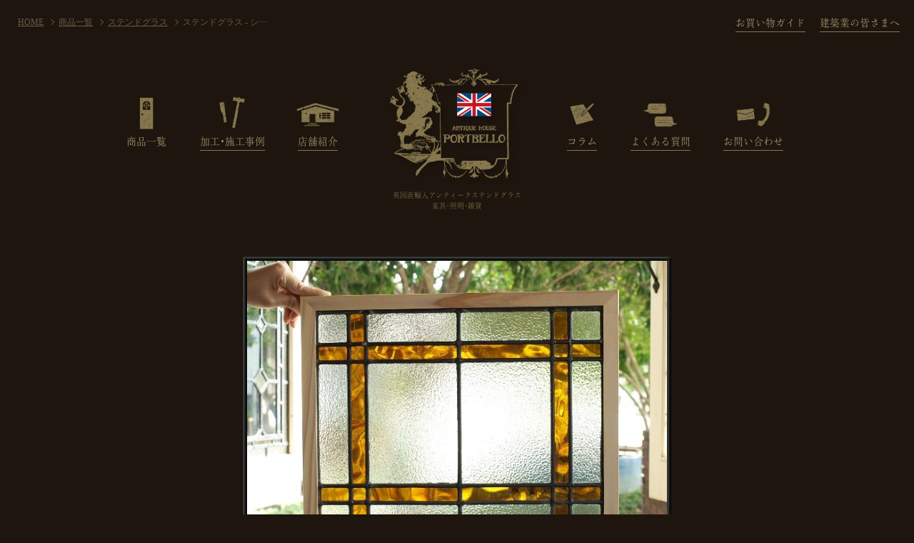

--- FILE ---
content_type: text/html; charset=UTF-8
request_url: https://www.portbelo.com/items/20356
body_size: 21524
content:
<!DOCTYPE html>
<html lang="ja">

<head>
	<meta charset="UTF-8">
	<meta name="viewport" content="width=device-width,initial-scale=1">
	<title>ステンドグラス - シンプル(22721-2) | アンティークハウス ポートベロ</title>

	
	<meta name="description" content="日本郵便 ゆうパック 100サイズでお届けします。送料の目安は[こちら](https://www.post.japanpost.jp/service/you_pack/charge/ichiran/33.html)をご参照ください。">
	<meta name="keywords" content="ステンドグラス,イギリス,アンティーク,照明,家具,アンティークショップ" />

	
	<meta property="og:image" content="https://www.portbelo.com/storage/images/items/stained/22721-2.jpg" />

	<meta property="og:title" content="ステンドグラス - シンプル(22721-2) | アンティークハウス ポートベロ" />
	<meta property="og:type" content="article" />
	<meta property="og:description" content="日本郵便 ゆうパック 100サイズでお届けします。送料の目安は[こちら](https://www.post.japanpost.jp/service/you_pack/charge/ichiran/33.html)をご参照ください。" />
	<meta property="og:site_name" content="アンティークハウス ポートベロ" />
	<meta property="og:url" content="https://www.portbelo.com/items/20356" />
	<meta property="og:locale" content="ja_JP" />

	<meta property="fb:admins" content="100002657970094" />

	<meta name="twitter:card" content="summary_large_image" />
	<meta name="twitter:site" content="@portbello" />
	<meta name="twitter:creator" content="@portbello" />
	<meta name="twitter:title" content="ステンドグラス - シンプル(22721-2) | アンティークハウス ポートベロ" />
	<meta name="twitter:description" content="日本郵便 ゆうパック 100サイズでお届けします。送料の目安は[こちら](https://www.post.japanpost.jp/service/you_pack/charge/ichiran/33.html)をご参照ください。" />
	<meta name="twitter:image" content="https://www.portbelo.com/storage/images/items/stained/22721-2.jpg" />
	<meta name="twitter:url" content="https://www.portbelo.com/items/20356" />
	
	<meta name="format-detection" content="telephone=no">

	<meta name="csrf-token" content="IjqhSFXQyHJyZs5JHyWUNHD9UUBk1fJ23wxb2iMs">

	<link rel="shortcut icon" href="https://www.portbelo.com/favicon.ico" />
	<link rel="stylesheet" href="https://www.portbelo.com/css/reset.css" />
	<link rel="stylesheet" href="https://www.portbelo.com/css/jquery.fancybox.min.css" />
	<link rel="stylesheet" href="https://www.portbelo.com/css/slick.css" />
	<link rel="stylesheet" href="https://www.portbelo.com/css/slick-theme.css" />
	<link rel="stylesheet" href="https://www.portbelo.com/style.css?2023041101" />

	<script type="text/javascript" src="https://www.portbelo.com/js/jquery-3.5.1.min.js"></script>
	<script type="text/javascript" src="https://www.portbelo.com/js/velocity.min.js"></script>
	<script type="text/javascript" src="https://www.portbelo.com/js/imagesloaded.pkgd.min.js"></script>
	<script type="text/javascript" src="https://www.portbelo.com/js/jquery.fancybox.min.js"></script>
	<script type="text/javascript" src="https://www.portbelo.com/js/slick.min.js"></script>
	<script type="text/javascript" src="https://www.portbelo.com/js/yubinbango.js"></script>
	<script type="text/javascript" src="https://www.portbelo.com/js/ofi.min.js"></script>
	<script type="text/javascript" src="https://www.portbelo.com/js/main.js?2020112802"></script>
</head>


<body class="item_detail">

	<div id="loading">
		<div class="spinner">Loading</div>
	</div>

	<header class="afterloading">

				<div class="breadcrumb">
			<a class="link" href="https://www.portbelo.com/index.html"><span>HOME</span></a> <span class="sep"></span><a class="link" href="/items.html"><span>商品一覧</span></a> <span class="sep"></span><a class="link" href="/items/category/29"><span>ステンドグラス</span></a> <span class="sep"></span><span class="current">ステンドグラス - シンプル</span> 		</div>
		
				<a class="logo touch-hover" href="https://www.portbelo.com/index.html">
			<img src="https://www.portbelo.com/images/logo.png" alt="アンティークハウス ポートベロ">
			<span class="cmt">英国直輸入アンティークステンドグラス<br>家具･照明･雑貨</span>
		</a>
		
		<nav class="global_nav">

			<ul class="main_menu">
				<li><a class="menu_item icon_items touch-hover  current " href="https://www.portbelo.com/items.html"><span>商品一覧</span></a></li>
				<li><a class="menu_item icon_works touch-hover " href="https://www.portbelo.com/works.html"><span>加工・施工事例</span></a></li>
				<li><a class="menu_item icon_about touch-hover " href="https://www.portbelo.com/about.html"><span>店舗紹介</span></a></li>
				<li><a class="menu_item icon_column touch-hover " href="https://www.portbelo.com/columns.html"><span>コラム</span></a></li>
				<li><a class="menu_item icon_faq touch-hover " href="https://www.portbelo.com/faq.html"><span>よくある質問</span></a></li>
				<li><a class="menu_item icon_contact touch-hover " href="https://www.portbelo.com/contact.html"><span>お問い合わせ</span></a></li>
			</ul>

			<ul class="sns">
				<li><a class="btn_sns in touch-hover" href="https://www.instagram.com/antiquehouseportbello/" target="_blank"></a></li>
				<li><a class="btn_sns fb touch-hover" href="https://www.facebook.com/portbello" target="_blank"></a></li>
				<li><a class="btn_sns yt touch-hover" href="https://www.youtube.com/user/portbelo/videos" target="_blank"></a></li>
				<li><a class="btn_sns li touch-hover" href="https://lin.ee/iLmROsX" target="_blank"></a></li>
				<li><a class="btn_sns rc touch-hover" href="https://roomclip.jp/myroom/805540" target="_blank"></a></li>
			</ul>

			<ul class="sub_menu">
				<li><a class="menu_item touch-hover " href="https://www.portbelo.com/guide.html"><span>お買い物ガイド</span></a></li>
				<li><a class="menu_item touch-hover " href="https://www.portbelo.com/builder.html"><span>建築業の皆さまへ</span></a></li>
				<li><a class="menu_item pp touch-hover " href="https://www.portbelo.com/privacy.html"><span>プライバシーポリシー</span></a></li>
			</ul>
		
			<a class="btn_home touch-hover" href="/index.html"><span>HOME</span></a>

		</nav>

		<a class="btn_menu touch-hover" href="">
			<span class="icon">
				<span></span><span></span><span></span>
			</span>
			<span class="txt">
				<span>menu</span>
				<span>close</span>
			</span>
		</a>
	
	</header>

	<div class="content">

		<section class="sec sec-item_detail width_mini">

			<a class="main_photo touch-hover" href="https://www.portbelo.com/storage/images/items/stained/22721-2.jpg" data-fancybox="item"><img class="waku_wire" src="https://www.portbelo.com/storage/images/items/stained/22721-2.jpg" alt=""></a>

			<div class="item_txt">
				<h1 class="ttl">ステンドグラス - シンプル</h1>
				<div class="price"><span class="val">14,600</span><span class="unit">円</span><span class="tax">(税込 16,060円)</span></div>
				<div class="other">
					商品番号：22721-2<br>
										サイズ: 
											H34 x W43<br>
																				在庫1点
										<br>
									</div>
				<a href="#contactform" class="btn_contact touch-hover">お問い合わせ・ご注文はこちら</a>
			</div>

			<div class="item_photos">
								<a class="sub_photo touch-hover waku_white" href="https://www.portbelo.com/storage/images/items/stained/22721-2_1.jpg" data-fancybox="item"><img src="https://www.portbelo.com/storage/images/items/stained/22721-2_1.jpg" alt=""></a>
								<a class="sub_photo touch-hover waku_white" href="https://www.portbelo.com/storage/images/items/stained/22721-2_2.jpg" data-fancybox="item"><img src="https://www.portbelo.com/storage/images/items/stained/22721-2_2.jpg" alt=""></a>
							</div>

						<div class="item_cmt paper">
				<p>日本郵便 ゆうパック 100サイズでお届けします。<br />
送料の目安は<a href="https://www.post.japanpost.jp/service/you_pack/charge/ichiran/33.html" target="_blank" title="こちら">こちら</a>をご参照ください。</p>
			</div>
			
		</section>

				<section class="sec sec-category_notes width_mini">

			<h2 class="sec_ttl wire_bar">「ステンドグラス」についての注意事項</h2>

			<div class="notes">
				<p class="cont">
					■商品価格については消費税が掛かります。（）内に税込み価格を記載しております。<br />
<br />
■送料については<a href="https://www.portbelo.com/guide.html" target="_top" title="こちらの「送料・お支払方法」">こちらの「送料・お支払方法」</a>をご参照ください。<br />
<br />
■サイズについて<br />
表記のサイズは【ガラスのみの大まかなサイズ(ｃｍ)】です。<br />
木枠を外した際、表記のサイズと1～2ｃｍの誤差が生じる場合もあります。建具を用意される場合は必ず商品到着後に製作していただくようお願い致します。<br />
木枠を含むサイズが必要な場合はお問合せ下さい。<br />
<br />
■加工について<br />
当店ではお客様のご希望に合わせ、アンティーク木枠の取り外しやステンドグラスのサイズ調整等の加工にも対応しております。詳しくは<a href="https://www.portbelo.com/works.html" target="_top" title="加工施工事例">加工施工事例</a>をご覧下さい。<br />
<br />
■エッチングガラスについてはサイズ調整を行っておりませんので、商品に合わせて建具を製作されることをお勧めします。<br />
<br />
■在庫について<br />
掲載中の商品の中には、他のお客様の商談中となっている品がございます。また、サイトに最新の在庫状況が反映されるまで数日かかる場合がございますので、予めご了承ください。<br />
<br />
■在庫が複数枚ある商品は木枠の状態(ペンキの剥げ具合)が写真の物と異なる場合がありますのでご了承下さい。(状態が気になる方はお知らせ下さい)<br />
<br />
■商品の状態について<br />
ガラスのシワや気泡、経年による細かな表面キズ、薄いガラスの剥がれ(チップ)、ケーム(鉛線)の色落ち、木枠の欠けや塗装の剥げ等については、アンティークならではの味わいとして現状のまま販売しておりますので、予めご了承ください。<br />
「ガラスに出来るシワ、空気泡」については、<a href="https://www.portbelo.com/columns/6" target="_top" title="こちら">こちら</a>をご参照ください。<br />
「透明ガラス」の表記があるものならびに経年の傷については、<a href="https://www.portbelo.com/works.html" target="_top" title="こちらの「経年傷のあるガラスの入れ替え」">こちらの「経年傷のあるガラスの入れ替え」</a>をお読み下さい。<br />

				</p>
				<a class="btn_more btn_std touch-hover" href="">注意事項をすべて読む</a>
			</div>

		</section>
		
		<section id="contactform" class="sec sec-contact width_mini">
			<div class="sec_inner contact_form">
				
				<h2 class="sec_ttl">この商品のお問い合わせ･ご注文</h2>
				
				<div class="cmt">
					下記のフォームもしくはお電話・FAXにてご連絡ください。<br><span class="tel_area">TEL<a href="tel:0862771544" class="number">086-277-1544</a></span>/<span class="fax_area">FAX<span class="number">086-276-7590</span></span>
				</div>

				<div class="form_area">
					<form class="h-adr" action="https://www.portbelo.com/contact/item/confirm" method="post" id="contact_form">
						<input type="hidden" name="_token" value="IjqhSFXQyHJyZs5JHyWUNHD9UUBk1fJ23wxb2iMs">
						<input type="hidden" name="ref" value="/items/20356" />
						<span class="p-country-name" style="display:none;">Japan</span>
						<div class="unit">
							<div class="title">商品コード</div>
							<div class="val half">
								<input type="text" name="item_code" value="22721-2" readonly>
															</div>
						</div>
						<div class="unit">
							<div class="title">商品名</div>
							<div class="val">
								<input type="text" name="item_name" value="ステンドグラス - シンプル" readonly>
															</div>
						</div>
						<div class="unit">
							<div class="title">お名前<span class="req">（必須）</span></div>
							<div class="val">
								<input type="text" name="your_name" value="">
															</div>
						</div>
						<div class="unit">
							<div class="title">フリガナ<span class="req">（必須）</span></div>
							<div class="val">
								<input type="text" name="your_kana" value="">
															</div>
						</div>
						<div class="unit">
							<div class="title">電話番号<span class="req">（必須）</span></div>
							<div class="val">
								<input type="tel" name="tel" value="">
															</div>
						</div>
						<div class="unit">
							<div class="title">メールアドレス<span class="req">（必須）</span></div>
							<div class="val">
								<input type="text" name="email" value="">
															</div>
						</div>
						<div class="unit">
							<div class="title">お問い合わせ内容<span class="req">（必須）</span></div>
							<div class="val">
								<textarea name="contact_content" placeholder="上記以外の商品を同時にご検討の場合も、こちらへご記入ください。"></textarea>
															</div>
						</div>
						
						<div class="btn_area">
							<button type="button" class="btn_submit">確認画面へ</button>
						</div>
					</form>	
				</div>
			
			</div>

			<div class="hosoku">48時間以内に弊社より連絡がない場合は、ご注文・お問い合わせの内容が届いていないと思われます。<br>お手数ですが 086-277-1544 までお電話にて再度お問い合わせいただきますようお願いいたします。</div>

		</section>

				<section class="sec sec-other_items width_wide">

			<h2 class="sec_ttl dark_bar">ステンドグラスの他の商品</h2>

			<div class="item_list">

								<a href="https://www.portbelo.com/items/23009" class="item touch-hover">
					<img class="item_photo waku_wire" src="https://www.portbelo.com/storage/images/items/stained/s/23372.jpg" alt="">
					<div class="item_txt">
						<div class="ttl">ステンドグラス - シンプル</div>
						<div class="price"><span class="val">17,900</span><span class="unit">円</span></div>
						<div class="other">
							商品番号：23372<br>
														サイズ: 
															H44 x W51<br>
																												在庫1点
														<br>
													</div>
					</div>
				</a>
								<a href="https://www.portbelo.com/items/23791" class="item touch-hover">
					<img class="item_photo waku_wire" src="https://www.portbelo.com/storage/images/items/stained/s/23515.jpg" alt="">
					<div class="item_txt">
						<div class="ttl">ステンドグラス - シンプル</div>
						<div class="price"><span class="val">15,200</span><span class="unit">円</span></div>
						<div class="other">
							商品番号：23515<br>
														サイズ: 
															H29 x W21<br>
																												在庫1点
														<br>
													</div>
					</div>
				</a>
								<a href="https://www.portbelo.com/items/23828" class="item touch-hover">
					<img class="item_photo waku_wire" src="https://www.portbelo.com/storage/images/items/stained/s/23534-1.jpg" alt="">
					<div class="item_txt">
						<div class="ttl">ステンドグラス - シンプル</div>
						<div class="price"><span class="val">34,800</span><span class="unit">円</span></div>
						<div class="other">
							商品番号：23534-1<br>
														サイズ: 
															H43 x W54<br>
																												在庫1点
														<br>
													</div>
					</div>
				</a>
				
			</div>

		</section>
		
				<section class="sec sec-related_works width_wide">

			<h2 class="sec_ttl dark_bar">ステンドグラスの加工・施工事例</h2>

			<div class="sec_exp">当店では全国屈指の加工技術で、アンティークステンドグラスをご希望のサイズに合わせて加工、リメイクいたします。よろしければ事例をご覧ください。</div>

			<div class="works_list">

																																						<a href="https://www.portbelo.com/works/396" class="works_item touch-hover  sekou">
					<img class="wi_photo waku_white" src="https://www.portbelo.com/storage/images/works/2023/09/s/NOZICwecU5iTExoZ87TYLtyxHWCdRfzxgqqGyoyd.jpg" alt="">
					<p class="wi_txt">お部屋の間仕切り壁にはめ込みました。</p>
					<span class="wi_mark"></span>
				</a>
																																						<a href="https://www.portbelo.com/works/554" class="works_item touch-hover  sekou">
					<img class="wi_photo waku_white" src="https://www.portbelo.com/storage/images/works/2025/12/s/kyrlSsbO8SIxhuMJROo1Nu7GRiEdCP9dxaqopU56.jpg" alt="">
					<p class="wi_txt">猫ちゃんの通用口付きのドアに取り付けました。</p>
					<span class="wi_mark"></span>
				</a>
																																						<a href="https://www.portbelo.com/works/562" class="works_item touch-hover  sekou">
					<img class="wi_photo waku_white" src="https://www.portbelo.com/storage/images/works/2025/12/s/DwEb8P4beBW25cUDpIhT54IvN9g9EwVBY9Rk7aaq.jpg" alt="">
					<p class="wi_txt">お部屋のドアに取り付けました。</p>
					<span class="wi_mark"></span>
				</a>
																																						<a href="https://www.portbelo.com/works/588" class="works_item touch-hover kakou sekou">
					<img class="wi_photo waku_white" src="https://www.portbelo.com/storage/images/works/2026/01/s/ZSLXHvVLQYhKFGwOcNvp2Ju1ehT3hzNkonYZOtwY.jpg" alt="">
					<p class="wi_txt">広島県福山市のステーキ懐石 都 春日です。</p>
					<span class="wi_mark"></span>
				</a>
				
			</div>

		</section>
		
	</div>

	<footer>

		<a id="totop" class="touch-hover" href="#"></a>

		<div class="footer_inner">
			
			<div class="menu_group">

				<ul class="menu">
					<li><a class="menu_item touch-hover " href="https://www.portbelo.com/index.html"><span>HOME</span></a></li>
					<li><a class="menu_item touch-hover  current " href="https://www.portbelo.com/items.html"><span>商品一覧</span></a></li>
					<li><a class="menu_item touch-hover " href="https://www.portbelo.com/works.html"><span>加工・施工事例</span></a></li>
					<li><a class="menu_item touch-hover " href="https://www.portbelo.com/about.html"><span>店舗紹介</span></a></li>
					<li><a class="menu_item touch-hover " href="https://www.portbelo.com/columns.html"><span>コラム</span></a></li>
				</ul>
				<ul class="menu">
					<li><a class="menu_item touch-hover " href="https://www.portbelo.com/faq.html"><span>よくある質問</span></a></li>
					<li><a class="menu_item touch-hover " href="https://www.portbelo.com/contact.html"><span>お問い合わせ</span></a></li>
					<li><a class="menu_item touch-hover " href="https://www.portbelo.com/guide.html"><span>お買い物ガイド</span></a></li>
					<li><a class="menu_item touch-hover " href="https://www.portbelo.com/builder.html"><span>建築業の皆さまへ</span></a></li>
					<li><a class="menu_item touch-hover " href="https://www.portbelo.com/privacy.html"><span>プライバシーポリシー</span></a></li>
				</ul>

			</div>

			<div class="info">
				<div class="shop_info">
					<img class="si_logo" src="https://www.portbelo.com/images/logo.png" alt="ロゴ">
					<div class="si_txt">
						<span class="name">アンティークハウス ポートベロ</span>
						<address>〒703-8267 <a href="https://goo.gl/maps/5CPTzw1hmWWry9tV9" target="_blank">岡山県岡山市中区山崎146-1</a><br><span class="tel">TEL <a href="tel:0862771544">086-277-1544</a></span><span class="fax">FAX 086-276-7590</span><br>営業時間 12:00～18:00 日曜定休</address>
					</div>
				</div>
				<div class="access_info">
					<a class="ai_img waku_wire" href="https://www.portbelo.com/images/footer_shop.jpg" data-fancybox ><img src="https://www.portbelo.com/images/footer_shop.jpg" alt="店舗外観"></a>
					<div class="ai_txt">駐車場7台あり<br>バスでお越しの場合は、両備バス「東山経由西大寺行き」で「自動車学校入口」下車のち徒歩5分。</div>
				</div>
			</div>


			<div class="others">
				<ul class="sns">
					<li><a class="btn_sns in touch-hover" href="https://www.instagram.com/antiquehouseportbello/" target="_blank"></a></li>
					<li><a class="btn_sns fb touch-hover" href="https://www.facebook.com/portbello" target="_blank"></a></li>
					<li><a class="btn_sns yt touch-hover" href="https://www.youtube.com/user/portbelo/videos" target="_blank"></a></li>
					<li><a class="btn_sns li touch-hover" href="https://lin.ee/iLmROsX" target="_blank"></a></li>
					<li><a class="btn_sns rc touch-hover" href="https://roomclip.jp/myroom/805540" target="_blank"></a></li>
				</ul>
				<small>Copyright 2025 portbello, All rights reserved.</small>
			</div>

		</div>
		
	</footer>

<script>
$(function() {
  $('.btn_submit').on('click', function() {
	disableButtons();
	
	$('#contact_form').submit();
  });

  function disableButtons() {
	$('.btn_area button').each(function() {
		$(this).prop("disabled", true);
	});
  }
});
</script>

</body>
</html>



--- FILE ---
content_type: application/javascript
request_url: https://www.portbelo.com/js/main.js?2020112802
body_size: 11335
content:
var myapp = {
  isTab: true,
  isTabp: true,
  isPc: true,
  isPcw: true,
  isLandscape: false,
  openingDone: false,
  // mouse:{x:0, y:0},
  mq_tab: window.matchMedia('screen and (min-width: 500px)'),
  mq_tabp: window.matchMedia('screen and (min-width: 768px)'),
  mq_pc: window.matchMedia('screen and (min-width: 960px)'),
  mq_pcw: window.matchMedia('screen and (min-width: 1280px)'),
};


myapp.init = function(){

  //リスナー
  myapp.mq_tab.addListener(myapp.evtBreakPointTab);
  myapp.mq_tabp.addListener(myapp.evtBreakPointTabp);
  myapp.mq_pc.addListener(myapp.evtBreakPointPc);
  myapp.mq_pcw.addListener(myapp.evtBreakPointPcw);
  window.addEventListener('resize',myapp.evtResize);
  window.addEventListener('scroll',myapp.evtScroll);

  myapp.evtBreakPointTab();
  myapp.evtBreakPointTabp();
  myapp.evtBreakPointPc();
  myapp.evtBreakPointPcw();
  // myapp.evtResize();//load後
  myapp.evtScroll();

  myapp.setNav();
  myapp.setHover();
  myapp.otherSetting();
  myapp.sttSlides();

};


//ブレイクポイントが切り替わる度に呼ばれる（sp <-> tab）
myapp.evtBreakPointTab = function(){

  //ここでのthisはリスナーを登録したオブジェクトになるので注意

  if(myapp.mq_tab.matches){
    //spからtabへ
    myapp.isTab = true;

  }else{
    //tabからspへ
    myapp.isTab = false;

  }

}


//ブレイクポイントが切り替わる度に呼ばれる（tab <-> tabp）
myapp.evtBreakPointTabp = function(){

  //ここでのthisはリスナーを登録したオブジェクトになるので注意

  if(myapp.mq_tabp.matches){
    //tabからtabpへ
    myapp.isTabp = true;

  }else{
    //tabpからtabへ
    myapp.isTabp = false;

  }

}


//ブレイクポイントが切り替わる度に呼ばれる（tabp <-> pc）
myapp.evtBreakPointPc = function(){

  //ここでのthisはリスナーを登録したオブジェクトになるので注意

  if(myapp.mq_pc.matches){
    //tabpからpcへ
    myapp.isPc = true;


  }else{
    //pcからtabへ
    myapp.isPc = false;

  }

}


//ブレイクポイントが切り替わる度に呼ばれる（pc <-> pcw）
myapp.evtBreakPointPcw = function(){

  //ここでのthisはリスナーを登録したオブジェクトになるので注意

  if(myapp.mq_pcw.matches){
    //pcからpcwへ
    myapp.isPcw = true;

  }else{
    //pcwからpcへ
    myapp.isPcw = false;

  }

}


//ウィンドウリサイズの度に呼ばれる
myapp.evtResize = function(){

  //ここでのthisはリスナーを登録したオブジェクトになるので注意

  //向き判定
  if(window.innerWidth > window.innerHeight){
    myapp.isLandscape = true;
  }else{
    myapp.isLandscape = false;
  }

}


//ウィンドウスクロールの度に呼ばれる
myapp.evtScroll = function(e){

  //ここでのthisはリスナーを登録したオブジェクトになるので注意
  
  var scrlPos = $(window).scrollTop();
  var scrl_target = $('.scrollin_ani:not(".ani")');
  var wh = $(window).innerHeight();
  var max_scrl = $(document).innerHeight() - wh;

  //スクロールアニメの対象のみ
  if(scrl_target[0] && myapp.openingDone){
    scrl_target.each(function(){
      var offset = $(this).offset().top;
      if(scrlPos > offset - wh + (wh / 4) ){
        $(this).addClass('ani');
      }
    });
  }


  if(scrlPos > wh){
    $('#totop').removeClass('hide');
  }else{
    $('#totop').addClass('hide');
  }


  //商品カテゴリボタン
  var offset = 10;
  if(scrlPos <= 0 || (scrlPos > 0 && scrlPos < max_scrl && scrlPos < myapp.curScrlPos) ){
    //iOS対策で0未満とmax_scrlもチェック
    $('.btn_category').removeClass('hide');
  }else if(scrlPos == myapp.curScrlPos){
    //スクロール位置が変わらなければ何もしない（IE対策）
  }else{
    if(!myapp.isTabp && !$('.side_categories').hasClass('open')){//SPで閉じているときのみ
      $('.btn_category').addClass('hide');
    }
  }
  myapp.curScrlPos = scrlPos;

}


//マウス移動の度に呼ばれる
// myapp.evtMouseMove = function(e){

//   //ここでのthisはリスナーを登録したオブジェクトになるので注意

//   myapp.mouse.x = e.pageX;
//   myapp.mouse.y = e.pageY;

// }


myapp.setNav = function(){

  $('a.disable').click(function(){
    return false;
  });

  //ページ内リンク
  $('a[href^="#"]').click(function() {
    var speed = 400;
    var margin = 10;
    var href= $(this).attr("href");
    var target = $(href == "#" || href == "" ? 'html' : href);
    var position = target.offset().top - margin;
    $('body,html').animate({scrollTop:position}, speed, 'swing');
    return false;
  });

  //モバイル用メニューボタン
  $(".btn_menu").on('click',function(){
    if(!$(this).hasClass('is-open')) {
      $(".global_nav").velocity({
        opacity:1,
      },{
        duration:500,
        display:'block'
      });
      $(this).addClass("is-open");
    }else{
      $(this).removeClass("is-open");
      $(".global_nav").velocity({
        opacity:0,
      },{
        duration:500,
        display:'none'
      });
    }
    return false;
  });

  //スマホ・タブレットの時は背景を押してもメニューが閉じるように
  $('.global_nav').on('click',function(){
    if(!myapp.isPc){
      $(".btn_menu").trigger('click');
    }
  });

  //ページトップへ
  $('#totop').click(function(){
    $('body,html').animate({scrollTop:0}, 500, 'swing');
    return false;
  });

  //お知らせのもっと読むボタン
  $('.sec-news').on('click', '.btn_more', function(){

    var target = $(this).parents('.txt');
    target.removeClass('long');

    return false;
  });

  //商品検索の絞り込み開閉ボタン
  $('.btn_special_toggle').on('click',function(){
    var $target = $(this).parent('.special_filter');

    if(!$target.hasClass('is-open')) {
      $target.addClass('is-open');
      $target.children('.special_inner').slideDown(200);
      $target.children('.special_select_vals').slideUp(200);
    }else{
      $target.removeClass('is-open');
      $target.children('.special_inner').slideUp(200);

      //絞り込み条件があれば、閉じたときに表示
      if(true){
        $target.children('.special_select_vals').slideDown(400);
      }
    }    

    return false;
  });

  //商品検索の絞り込みクリアボタン
  $('.btn_tag_clear').on('click',function(){
    $('.check_design').each(function() {
      $(this).val([]);
    });
    
    return false;
  });

  //商品検索の絞り込みでサイズを変更したとき
  $('.special_size select').on('change',function(){
    if($(this).val() == ''){
      $(this).removeClass('selected');
    }else{
      $(this).addClass('selected');
    }
  });

  //商品カテゴリボタン
  $('.btn_category').on('click',function(){
    
    if($('.side_categories').hasClass('open')){
      $('.btn_menu').velocity('fadeIn',300);
      $('.side_categories').removeClass('open');
      $('#side_categories_bg').velocity('fadeOut',500);
    }else{
      $('.btn_menu').velocity('fadeOut',300);
      $('.side_categories').addClass('open');
      $('#side_categories_bg').velocity('fadeIn',500);
    }

    return false;
  });

  //商品カテゴリエリアの背景を押しても閉じるように
  $('#side_categories_bg').on('click',function(){
    $(".btn_category").trigger('click');
  });

  //商品詳細の注意事項をすべて読むボタン
  $('.sec-category_notes').on('click', '.btn_more', function(){

    var target = $(this).parents('.notes');
    target.removeClass('long');

    return false;
  });

  //料金の開閉
  $('.price_unit .btn_detail').click(function(){
    var target = $(this).parents('.price_unit');
    target.toggleClass('open').children('.pu_detail').slideToggle(200);
    return false;
  });

  //FAQ開閉
  $('.q_area').click(function(){
    $(this).toggleClass('open').next('.a_area').slideToggle();
  });

}



myapp.setHover = function(){

  $(".touch-hover").on('touchstart mouseenter', function(e){
      $(this).addClass("hover");
  }).on('touchend mouseleave', function(e){
      $(this).removeClass("hover");
  });

}



myapp.sttSlides = function(){

  if($('.home_slider')[0]){

    $('.home_slider').slick({
      autoplay : true,
      autoplaySpeed : 3000,
      arrows : false,
      pauseOnFocus : false,
      pauseOnHover : false,
      speed : 1000,
      centerMode:true,
      centerPadding:'28vw',
      slidesToShow: 1,
      // dots: true,
      responsive: [
        {
          breakpoint: 1680,
          settings: {
            centerPadding:'26vw'
          }
        },
        {
          breakpoint: 1440,
          settings: {
            centerPadding:'23vw'
          }
        },
        {
          breakpoint: 1280,
          settings: {
            centerPadding:'20vw'
          }
        },
        {
          breakpoint: 960,
          settings: {
            centerPadding:'10vw'
          }
        },
        {
          breakpoint: 500,
          settings: {
            centerPadding:'5vw'
          }
        }
      ]
    });

    $('.home_slider').on('beforeChange', function(event, slick, currentSlide, nextSlide){
      $('.home_slider .slick-slide').removeClass('slide_playing');
      $('.home_slider .slick-slide[data-slick-index="'+nextSlide+'"]').addClass('slide_playing');
      if(nextSlide==0){
        var tmp = currentSlide+1;
        $('.home_slider .slick-slide[data-slick-index="'+tmp+'"]').addClass('slide_playing');  
      }
    });
  }

}




myapp.otherSetting = function(){

  //HOMEお知らせのもっと読むボタンの表示
  if($('.sec-news')[0]){

    var h = 16*1.7*10;//高さのしきい値

    $('.news_item .txt').each(function(){

      if($(this).children('.cont').height() > h){
        $(this).addClass('long');
      }

    });

  }

  //商品詳細の注意事項をすべて読むボタンの表示
  if($('.sec-category_notes')[0]){

    var h = 14*1.7*15;//高さのしきい値

    if($('.notes .cont').height() > h){
      $('.notes').addClass('long');
    }
  }

}


myapp.loading = function(){

  var $container = $('#loading');
  setTimeout(function(){
    $container.imagesLoaded(function(){
      $container = $('.afterloading');
      $container.imagesLoaded({background: true}, function(){
        loading_out();

        if($('.home_slider')[0]){
          $('.home_slider').slick('slickNext');
        }

      });
    });
  }, 500);

  function loading_out(){
    $('#loading').velocity("fadeOut",{
      duration: 300,
      complete: function(){
        setOpeningDone();
        myapp.evtScroll();//ローディング後にも呼ぶ
      }
    });
  }

  function checkOpening(){

    var retVal = false;

    if (typeof sessionStorage !== 'undefined') {
      var storage = sessionStorage;
      retVal = storage.getItem("openingDone");
      if(retVal == null) retVal = false;
    }

    return retVal;
  }

  function setOpeningDone(){
    if (typeof sessionStorage !== 'undefined') {
      var storage = sessionStorage;
      storage.setItem("openingDone", true);
    }
    myapp.openingDone = true;
  }

}


$( function() {
  myapp.init();
  myapp.loading();
});


$(window).on('load', function(){
  myapp.evtResize();
});



function loading_in() {
  setTimeout(function(){
    $('#loading').addClass('active');
  }, 500);
}